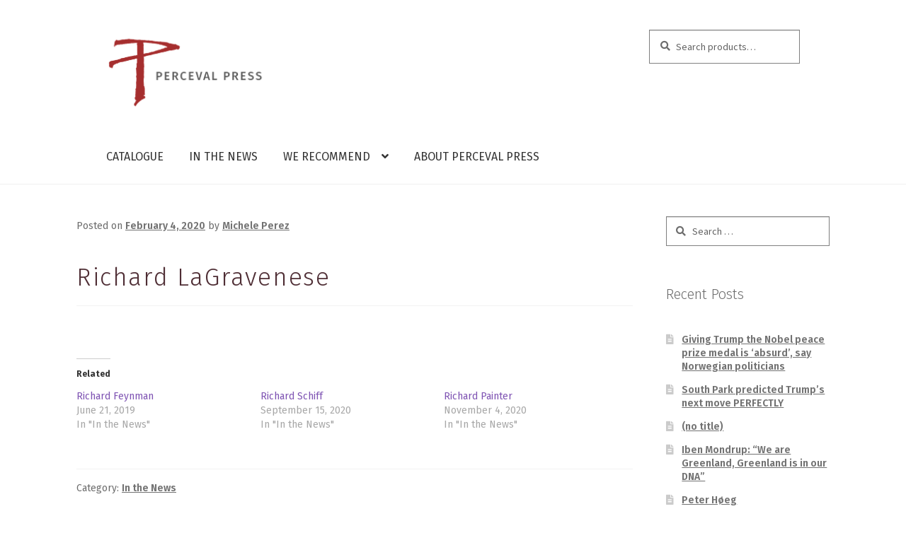

--- FILE ---
content_type: text/html; charset=UTF-8
request_url: https://percevalpress.com/richard-lagravenese/
body_size: 15876
content:
<!doctype html>
<html lang="en-US">
<head>
<meta name="google-site-verification" content="2O-Ju6-wfQFy-RrmqyJo6VZ05qx_V0sjEb_L8MYWOk8" />
<meta charset="UTF-8">
<meta name="viewport" content="width=device-width, initial-scale=1, maximum-scale=1.0, user-scalable=no">
<link rel="profile" href="https://gmpg.org/xfn/11">
<link rel="pingback" href="https://percevalpress.com/xmlrpc.php">

<title>Richard LaGravenese &#8211; Perceval Press</title>
<meta name='robots' content='max-image-preview:large' />
<script>window._wca = window._wca || [];</script>
<link rel='dns-prefetch' href='//stats.wp.com' />
<link rel='dns-prefetch' href='//fonts.googleapis.com' />
<link rel='dns-prefetch' href='//v0.wordpress.com' />
<link rel='preconnect' href='//i0.wp.com' />
<link rel="alternate" type="application/rss+xml" title="Perceval Press &raquo; Feed" href="https://percevalpress.com/feed/" />
<link rel="alternate" type="application/rss+xml" title="Perceval Press &raquo; Comments Feed" href="https://percevalpress.com/comments/feed/" />
<link rel="alternate" title="oEmbed (JSON)" type="application/json+oembed" href="https://percevalpress.com/wp-json/oembed/1.0/embed?url=https%3A%2F%2Fpercevalpress.com%2Frichard-lagravenese%2F" />
<link rel="alternate" title="oEmbed (XML)" type="text/xml+oembed" href="https://percevalpress.com/wp-json/oembed/1.0/embed?url=https%3A%2F%2Fpercevalpress.com%2Frichard-lagravenese%2F&#038;format=xml" />
<style id='wp-img-auto-sizes-contain-inline-css'>
img:is([sizes=auto i],[sizes^="auto," i]){contain-intrinsic-size:3000px 1500px}
/*# sourceURL=wp-img-auto-sizes-contain-inline-css */
</style>
<link rel='stylesheet' id='jetpack_related-posts-css' href='https://percevalpress.com/wp-content/plugins/jetpack/modules/related-posts/related-posts.css?ver=20240116' media='all' />
<style id='wp-emoji-styles-inline-css'>

	img.wp-smiley, img.emoji {
		display: inline !important;
		border: none !important;
		box-shadow: none !important;
		height: 1em !important;
		width: 1em !important;
		margin: 0 0.07em !important;
		vertical-align: -0.1em !important;
		background: none !important;
		padding: 0 !important;
	}
/*# sourceURL=wp-emoji-styles-inline-css */
</style>
<style id='wp-block-library-inline-css'>
:root{--wp-block-synced-color:#7a00df;--wp-block-synced-color--rgb:122,0,223;--wp-bound-block-color:var(--wp-block-synced-color);--wp-editor-canvas-background:#ddd;--wp-admin-theme-color:#007cba;--wp-admin-theme-color--rgb:0,124,186;--wp-admin-theme-color-darker-10:#006ba1;--wp-admin-theme-color-darker-10--rgb:0,107,160.5;--wp-admin-theme-color-darker-20:#005a87;--wp-admin-theme-color-darker-20--rgb:0,90,135;--wp-admin-border-width-focus:2px}@media (min-resolution:192dpi){:root{--wp-admin-border-width-focus:1.5px}}.wp-element-button{cursor:pointer}:root .has-very-light-gray-background-color{background-color:#eee}:root .has-very-dark-gray-background-color{background-color:#313131}:root .has-very-light-gray-color{color:#eee}:root .has-very-dark-gray-color{color:#313131}:root .has-vivid-green-cyan-to-vivid-cyan-blue-gradient-background{background:linear-gradient(135deg,#00d084,#0693e3)}:root .has-purple-crush-gradient-background{background:linear-gradient(135deg,#34e2e4,#4721fb 50%,#ab1dfe)}:root .has-hazy-dawn-gradient-background{background:linear-gradient(135deg,#faaca8,#dad0ec)}:root .has-subdued-olive-gradient-background{background:linear-gradient(135deg,#fafae1,#67a671)}:root .has-atomic-cream-gradient-background{background:linear-gradient(135deg,#fdd79a,#004a59)}:root .has-nightshade-gradient-background{background:linear-gradient(135deg,#330968,#31cdcf)}:root .has-midnight-gradient-background{background:linear-gradient(135deg,#020381,#2874fc)}:root{--wp--preset--font-size--normal:16px;--wp--preset--font-size--huge:42px}.has-regular-font-size{font-size:1em}.has-larger-font-size{font-size:2.625em}.has-normal-font-size{font-size:var(--wp--preset--font-size--normal)}.has-huge-font-size{font-size:var(--wp--preset--font-size--huge)}.has-text-align-center{text-align:center}.has-text-align-left{text-align:left}.has-text-align-right{text-align:right}.has-fit-text{white-space:nowrap!important}#end-resizable-editor-section{display:none}.aligncenter{clear:both}.items-justified-left{justify-content:flex-start}.items-justified-center{justify-content:center}.items-justified-right{justify-content:flex-end}.items-justified-space-between{justify-content:space-between}.screen-reader-text{border:0;clip-path:inset(50%);height:1px;margin:-1px;overflow:hidden;padding:0;position:absolute;width:1px;word-wrap:normal!important}.screen-reader-text:focus{background-color:#ddd;clip-path:none;color:#444;display:block;font-size:1em;height:auto;left:5px;line-height:normal;padding:15px 23px 14px;text-decoration:none;top:5px;width:auto;z-index:100000}html :where(.has-border-color){border-style:solid}html :where([style*=border-top-color]){border-top-style:solid}html :where([style*=border-right-color]){border-right-style:solid}html :where([style*=border-bottom-color]){border-bottom-style:solid}html :where([style*=border-left-color]){border-left-style:solid}html :where([style*=border-width]){border-style:solid}html :where([style*=border-top-width]){border-top-style:solid}html :where([style*=border-right-width]){border-right-style:solid}html :where([style*=border-bottom-width]){border-bottom-style:solid}html :where([style*=border-left-width]){border-left-style:solid}html :where(img[class*=wp-image-]){height:auto;max-width:100%}:where(figure){margin:0 0 1em}html :where(.is-position-sticky){--wp-admin--admin-bar--position-offset:var(--wp-admin--admin-bar--height,0px)}@media screen and (max-width:600px){html :where(.is-position-sticky){--wp-admin--admin-bar--position-offset:0px}}

/*# sourceURL=wp-block-library-inline-css */
</style><style id='global-styles-inline-css'>
:root{--wp--preset--aspect-ratio--square: 1;--wp--preset--aspect-ratio--4-3: 4/3;--wp--preset--aspect-ratio--3-4: 3/4;--wp--preset--aspect-ratio--3-2: 3/2;--wp--preset--aspect-ratio--2-3: 2/3;--wp--preset--aspect-ratio--16-9: 16/9;--wp--preset--aspect-ratio--9-16: 9/16;--wp--preset--color--black: #000000;--wp--preset--color--cyan-bluish-gray: #abb8c3;--wp--preset--color--white: #ffffff;--wp--preset--color--pale-pink: #f78da7;--wp--preset--color--vivid-red: #cf2e2e;--wp--preset--color--luminous-vivid-orange: #ff6900;--wp--preset--color--luminous-vivid-amber: #fcb900;--wp--preset--color--light-green-cyan: #7bdcb5;--wp--preset--color--vivid-green-cyan: #00d084;--wp--preset--color--pale-cyan-blue: #8ed1fc;--wp--preset--color--vivid-cyan-blue: #0693e3;--wp--preset--color--vivid-purple: #9b51e0;--wp--preset--gradient--vivid-cyan-blue-to-vivid-purple: linear-gradient(135deg,rgb(6,147,227) 0%,rgb(155,81,224) 100%);--wp--preset--gradient--light-green-cyan-to-vivid-green-cyan: linear-gradient(135deg,rgb(122,220,180) 0%,rgb(0,208,130) 100%);--wp--preset--gradient--luminous-vivid-amber-to-luminous-vivid-orange: linear-gradient(135deg,rgb(252,185,0) 0%,rgb(255,105,0) 100%);--wp--preset--gradient--luminous-vivid-orange-to-vivid-red: linear-gradient(135deg,rgb(255,105,0) 0%,rgb(207,46,46) 100%);--wp--preset--gradient--very-light-gray-to-cyan-bluish-gray: linear-gradient(135deg,rgb(238,238,238) 0%,rgb(169,184,195) 100%);--wp--preset--gradient--cool-to-warm-spectrum: linear-gradient(135deg,rgb(74,234,220) 0%,rgb(151,120,209) 20%,rgb(207,42,186) 40%,rgb(238,44,130) 60%,rgb(251,105,98) 80%,rgb(254,248,76) 100%);--wp--preset--gradient--blush-light-purple: linear-gradient(135deg,rgb(255,206,236) 0%,rgb(152,150,240) 100%);--wp--preset--gradient--blush-bordeaux: linear-gradient(135deg,rgb(254,205,165) 0%,rgb(254,45,45) 50%,rgb(107,0,62) 100%);--wp--preset--gradient--luminous-dusk: linear-gradient(135deg,rgb(255,203,112) 0%,rgb(199,81,192) 50%,rgb(65,88,208) 100%);--wp--preset--gradient--pale-ocean: linear-gradient(135deg,rgb(255,245,203) 0%,rgb(182,227,212) 50%,rgb(51,167,181) 100%);--wp--preset--gradient--electric-grass: linear-gradient(135deg,rgb(202,248,128) 0%,rgb(113,206,126) 100%);--wp--preset--gradient--midnight: linear-gradient(135deg,rgb(2,3,129) 0%,rgb(40,116,252) 100%);--wp--preset--font-size--small: 14px;--wp--preset--font-size--medium: 23px;--wp--preset--font-size--large: 26px;--wp--preset--font-size--x-large: 42px;--wp--preset--font-size--normal: 16px;--wp--preset--font-size--huge: 37px;--wp--preset--spacing--20: 0.44rem;--wp--preset--spacing--30: 0.67rem;--wp--preset--spacing--40: 1rem;--wp--preset--spacing--50: 1.5rem;--wp--preset--spacing--60: 2.25rem;--wp--preset--spacing--70: 3.38rem;--wp--preset--spacing--80: 5.06rem;--wp--preset--shadow--natural: 6px 6px 9px rgba(0, 0, 0, 0.2);--wp--preset--shadow--deep: 12px 12px 50px rgba(0, 0, 0, 0.4);--wp--preset--shadow--sharp: 6px 6px 0px rgba(0, 0, 0, 0.2);--wp--preset--shadow--outlined: 6px 6px 0px -3px rgb(255, 255, 255), 6px 6px rgb(0, 0, 0);--wp--preset--shadow--crisp: 6px 6px 0px rgb(0, 0, 0);}:root :where(.is-layout-flow) > :first-child{margin-block-start: 0;}:root :where(.is-layout-flow) > :last-child{margin-block-end: 0;}:root :where(.is-layout-flow) > *{margin-block-start: 24px;margin-block-end: 0;}:root :where(.is-layout-constrained) > :first-child{margin-block-start: 0;}:root :where(.is-layout-constrained) > :last-child{margin-block-end: 0;}:root :where(.is-layout-constrained) > *{margin-block-start: 24px;margin-block-end: 0;}:root :where(.is-layout-flex){gap: 24px;}:root :where(.is-layout-grid){gap: 24px;}body .is-layout-flex{display: flex;}.is-layout-flex{flex-wrap: wrap;align-items: center;}.is-layout-flex > :is(*, div){margin: 0;}body .is-layout-grid{display: grid;}.is-layout-grid > :is(*, div){margin: 0;}.has-black-color{color: var(--wp--preset--color--black) !important;}.has-cyan-bluish-gray-color{color: var(--wp--preset--color--cyan-bluish-gray) !important;}.has-white-color{color: var(--wp--preset--color--white) !important;}.has-pale-pink-color{color: var(--wp--preset--color--pale-pink) !important;}.has-vivid-red-color{color: var(--wp--preset--color--vivid-red) !important;}.has-luminous-vivid-orange-color{color: var(--wp--preset--color--luminous-vivid-orange) !important;}.has-luminous-vivid-amber-color{color: var(--wp--preset--color--luminous-vivid-amber) !important;}.has-light-green-cyan-color{color: var(--wp--preset--color--light-green-cyan) !important;}.has-vivid-green-cyan-color{color: var(--wp--preset--color--vivid-green-cyan) !important;}.has-pale-cyan-blue-color{color: var(--wp--preset--color--pale-cyan-blue) !important;}.has-vivid-cyan-blue-color{color: var(--wp--preset--color--vivid-cyan-blue) !important;}.has-vivid-purple-color{color: var(--wp--preset--color--vivid-purple) !important;}.has-black-background-color{background-color: var(--wp--preset--color--black) !important;}.has-cyan-bluish-gray-background-color{background-color: var(--wp--preset--color--cyan-bluish-gray) !important;}.has-white-background-color{background-color: var(--wp--preset--color--white) !important;}.has-pale-pink-background-color{background-color: var(--wp--preset--color--pale-pink) !important;}.has-vivid-red-background-color{background-color: var(--wp--preset--color--vivid-red) !important;}.has-luminous-vivid-orange-background-color{background-color: var(--wp--preset--color--luminous-vivid-orange) !important;}.has-luminous-vivid-amber-background-color{background-color: var(--wp--preset--color--luminous-vivid-amber) !important;}.has-light-green-cyan-background-color{background-color: var(--wp--preset--color--light-green-cyan) !important;}.has-vivid-green-cyan-background-color{background-color: var(--wp--preset--color--vivid-green-cyan) !important;}.has-pale-cyan-blue-background-color{background-color: var(--wp--preset--color--pale-cyan-blue) !important;}.has-vivid-cyan-blue-background-color{background-color: var(--wp--preset--color--vivid-cyan-blue) !important;}.has-vivid-purple-background-color{background-color: var(--wp--preset--color--vivid-purple) !important;}.has-black-border-color{border-color: var(--wp--preset--color--black) !important;}.has-cyan-bluish-gray-border-color{border-color: var(--wp--preset--color--cyan-bluish-gray) !important;}.has-white-border-color{border-color: var(--wp--preset--color--white) !important;}.has-pale-pink-border-color{border-color: var(--wp--preset--color--pale-pink) !important;}.has-vivid-red-border-color{border-color: var(--wp--preset--color--vivid-red) !important;}.has-luminous-vivid-orange-border-color{border-color: var(--wp--preset--color--luminous-vivid-orange) !important;}.has-luminous-vivid-amber-border-color{border-color: var(--wp--preset--color--luminous-vivid-amber) !important;}.has-light-green-cyan-border-color{border-color: var(--wp--preset--color--light-green-cyan) !important;}.has-vivid-green-cyan-border-color{border-color: var(--wp--preset--color--vivid-green-cyan) !important;}.has-pale-cyan-blue-border-color{border-color: var(--wp--preset--color--pale-cyan-blue) !important;}.has-vivid-cyan-blue-border-color{border-color: var(--wp--preset--color--vivid-cyan-blue) !important;}.has-vivid-purple-border-color{border-color: var(--wp--preset--color--vivid-purple) !important;}.has-vivid-cyan-blue-to-vivid-purple-gradient-background{background: var(--wp--preset--gradient--vivid-cyan-blue-to-vivid-purple) !important;}.has-light-green-cyan-to-vivid-green-cyan-gradient-background{background: var(--wp--preset--gradient--light-green-cyan-to-vivid-green-cyan) !important;}.has-luminous-vivid-amber-to-luminous-vivid-orange-gradient-background{background: var(--wp--preset--gradient--luminous-vivid-amber-to-luminous-vivid-orange) !important;}.has-luminous-vivid-orange-to-vivid-red-gradient-background{background: var(--wp--preset--gradient--luminous-vivid-orange-to-vivid-red) !important;}.has-very-light-gray-to-cyan-bluish-gray-gradient-background{background: var(--wp--preset--gradient--very-light-gray-to-cyan-bluish-gray) !important;}.has-cool-to-warm-spectrum-gradient-background{background: var(--wp--preset--gradient--cool-to-warm-spectrum) !important;}.has-blush-light-purple-gradient-background{background: var(--wp--preset--gradient--blush-light-purple) !important;}.has-blush-bordeaux-gradient-background{background: var(--wp--preset--gradient--blush-bordeaux) !important;}.has-luminous-dusk-gradient-background{background: var(--wp--preset--gradient--luminous-dusk) !important;}.has-pale-ocean-gradient-background{background: var(--wp--preset--gradient--pale-ocean) !important;}.has-electric-grass-gradient-background{background: var(--wp--preset--gradient--electric-grass) !important;}.has-midnight-gradient-background{background: var(--wp--preset--gradient--midnight) !important;}.has-small-font-size{font-size: var(--wp--preset--font-size--small) !important;}.has-medium-font-size{font-size: var(--wp--preset--font-size--medium) !important;}.has-large-font-size{font-size: var(--wp--preset--font-size--large) !important;}.has-x-large-font-size{font-size: var(--wp--preset--font-size--x-large) !important;}
/*# sourceURL=global-styles-inline-css */
</style>

<style id='classic-theme-styles-inline-css'>
/*! This file is auto-generated */
.wp-block-button__link{color:#fff;background-color:#32373c;border-radius:9999px;box-shadow:none;text-decoration:none;padding:calc(.667em + 2px) calc(1.333em + 2px);font-size:1.125em}.wp-block-file__button{background:#32373c;color:#fff;text-decoration:none}
/*# sourceURL=/wp-includes/css/classic-themes.min.css */
</style>
<link rel='stylesheet' id='storefront-gutenberg-blocks-css' href='https://percevalpress.com/wp-content/themes/storefront/assets/css/base/gutenberg-blocks.css?ver=4.6.1' media='all' />
<style id='storefront-gutenberg-blocks-inline-css'>

				.wp-block-button__link:not(.has-text-color) {
					color: #333333;
				}

				.wp-block-button__link:not(.has-text-color):hover,
				.wp-block-button__link:not(.has-text-color):focus,
				.wp-block-button__link:not(.has-text-color):active {
					color: #333333;
				}

				.wp-block-button__link:not(.has-background) {
					background-color: #eeeeee;
				}

				.wp-block-button__link:not(.has-background):hover,
				.wp-block-button__link:not(.has-background):focus,
				.wp-block-button__link:not(.has-background):active {
					border-color: #d5d5d5;
					background-color: #d5d5d5;
				}

				.wc-block-grid__products .wc-block-grid__product .wp-block-button__link {
					background-color: #eeeeee;
					border-color: #eeeeee;
					color: #333333;
				}

				.wp-block-quote footer,
				.wp-block-quote cite,
				.wp-block-quote__citation {
					color: #6d6d6d;
				}

				.wp-block-pullquote cite,
				.wp-block-pullquote footer,
				.wp-block-pullquote__citation {
					color: #6d6d6d;
				}

				.wp-block-image figcaption {
					color: #6d6d6d;
				}

				.wp-block-separator.is-style-dots::before {
					color: #333333;
				}

				.wp-block-file a.wp-block-file__button {
					color: #333333;
					background-color: #eeeeee;
					border-color: #eeeeee;
				}

				.wp-block-file a.wp-block-file__button:hover,
				.wp-block-file a.wp-block-file__button:focus,
				.wp-block-file a.wp-block-file__button:active {
					color: #333333;
					background-color: #d5d5d5;
				}

				.wp-block-code,
				.wp-block-preformatted pre {
					color: #6d6d6d;
				}

				.wp-block-table:not( .has-background ):not( .is-style-stripes ) tbody tr:nth-child(2n) td {
					background-color: #fdfdfd;
				}

				.wp-block-cover .wp-block-cover__inner-container h1:not(.has-text-color),
				.wp-block-cover .wp-block-cover__inner-container h2:not(.has-text-color),
				.wp-block-cover .wp-block-cover__inner-container h3:not(.has-text-color),
				.wp-block-cover .wp-block-cover__inner-container h4:not(.has-text-color),
				.wp-block-cover .wp-block-cover__inner-container h5:not(.has-text-color),
				.wp-block-cover .wp-block-cover__inner-container h6:not(.has-text-color) {
					color: #000000;
				}

				.wc-block-components-price-slider__range-input-progress,
				.rtl .wc-block-components-price-slider__range-input-progress {
					--range-color: #7f54b3;
				}

				/* Target only IE11 */
				@media all and (-ms-high-contrast: none), (-ms-high-contrast: active) {
					.wc-block-components-price-slider__range-input-progress {
						background: #7f54b3;
					}
				}

				.wc-block-components-button:not(.is-link) {
					background-color: #333333;
					color: #ffffff;
				}

				.wc-block-components-button:not(.is-link):hover,
				.wc-block-components-button:not(.is-link):focus,
				.wc-block-components-button:not(.is-link):active {
					background-color: #1a1a1a;
					color: #ffffff;
				}

				.wc-block-components-button:not(.is-link):disabled {
					background-color: #333333;
					color: #ffffff;
				}

				.wc-block-cart__submit-container {
					background-color: #ffffff;
				}

				.wc-block-cart__submit-container::before {
					color: rgba(220,220,220,0.5);
				}

				.wc-block-components-order-summary-item__quantity {
					background-color: #ffffff;
					border-color: #6d6d6d;
					box-shadow: 0 0 0 2px #ffffff;
					color: #6d6d6d;
				}
			
/*# sourceURL=storefront-gutenberg-blocks-inline-css */
</style>
<style id='woocommerce-inline-inline-css'>
.woocommerce form .form-row .required { visibility: visible; }
/*# sourceURL=woocommerce-inline-inline-css */
</style>
<link rel='stylesheet' id='gateway-css' href='https://percevalpress.com/wp-content/plugins/woocommerce-paypal-payments/modules/ppcp-button/assets/css/gateway.css?ver=3.3.0' media='all' />
<link rel='stylesheet' id='brands-styles-css' href='https://percevalpress.com/wp-content/plugins/woocommerce/assets/css/brands.css?ver=10.3.7' media='all' />
<link rel='stylesheet' id='storefront-style-css' href='https://percevalpress.com/wp-content/themes/storefront/style.css?ver=4.6.1' media='all' />
<style id='storefront-style-inline-css'>

			.main-navigation ul li a,
			.site-title a,
			ul.menu li a,
			.site-branding h1 a,
			button.menu-toggle,
			button.menu-toggle:hover,
			.handheld-navigation .dropdown-toggle {
				color: #333333;
			}

			button.menu-toggle,
			button.menu-toggle:hover {
				border-color: #333333;
			}

			.main-navigation ul li a:hover,
			.main-navigation ul li:hover > a,
			.site-title a:hover,
			.site-header ul.menu li.current-menu-item > a {
				color: #747474;
			}

			table:not( .has-background ) th {
				background-color: #f8f8f8;
			}

			table:not( .has-background ) tbody td {
				background-color: #fdfdfd;
			}

			table:not( .has-background ) tbody tr:nth-child(2n) td,
			fieldset,
			fieldset legend {
				background-color: #fbfbfb;
			}

			.site-header,
			.secondary-navigation ul ul,
			.main-navigation ul.menu > li.menu-item-has-children:after,
			.secondary-navigation ul.menu ul,
			.storefront-handheld-footer-bar,
			.storefront-handheld-footer-bar ul li > a,
			.storefront-handheld-footer-bar ul li.search .site-search,
			button.menu-toggle,
			button.menu-toggle:hover {
				background-color: #ffffff;
			}

			p.site-description,
			.site-header,
			.storefront-handheld-footer-bar {
				color: #404040;
			}

			button.menu-toggle:after,
			button.menu-toggle:before,
			button.menu-toggle span:before {
				background-color: #333333;
			}

			h1, h2, h3, h4, h5, h6, .wc-block-grid__product-title {
				color: #333333;
			}

			.widget h1 {
				border-bottom-color: #333333;
			}

			body,
			.secondary-navigation a {
				color: #6d6d6d;
			}

			.widget-area .widget a,
			.hentry .entry-header .posted-on a,
			.hentry .entry-header .post-author a,
			.hentry .entry-header .post-comments a,
			.hentry .entry-header .byline a {
				color: #727272;
			}

			a {
				color: #7f54b3;
			}

			a:focus,
			button:focus,
			.button.alt:focus,
			input:focus,
			textarea:focus,
			input[type="button"]:focus,
			input[type="reset"]:focus,
			input[type="submit"]:focus,
			input[type="email"]:focus,
			input[type="tel"]:focus,
			input[type="url"]:focus,
			input[type="password"]:focus,
			input[type="search"]:focus {
				outline-color: #7f54b3;
			}

			button, input[type="button"], input[type="reset"], input[type="submit"], .button, .widget a.button {
				background-color: #eeeeee;
				border-color: #eeeeee;
				color: #333333;
			}

			button:hover, input[type="button"]:hover, input[type="reset"]:hover, input[type="submit"]:hover, .button:hover, .widget a.button:hover {
				background-color: #d5d5d5;
				border-color: #d5d5d5;
				color: #333333;
			}

			button.alt, input[type="button"].alt, input[type="reset"].alt, input[type="submit"].alt, .button.alt, .widget-area .widget a.button.alt {
				background-color: #333333;
				border-color: #333333;
				color: #ffffff;
			}

			button.alt:hover, input[type="button"].alt:hover, input[type="reset"].alt:hover, input[type="submit"].alt:hover, .button.alt:hover, .widget-area .widget a.button.alt:hover {
				background-color: #1a1a1a;
				border-color: #1a1a1a;
				color: #ffffff;
			}

			.pagination .page-numbers li .page-numbers.current {
				background-color: #e6e6e6;
				color: #636363;
			}

			#comments .comment-list .comment-content .comment-text {
				background-color: #f8f8f8;
			}

			.site-footer {
				background-color: #3e4245;
				color: #ffffff;
			}

			.site-footer a:not(.button):not(.components-button) {
				color: #ffffff;
			}

			.site-footer .storefront-handheld-footer-bar a:not(.button):not(.components-button) {
				color: #333333;
			}

			.site-footer h1, .site-footer h2, .site-footer h3, .site-footer h4, .site-footer h5, .site-footer h6, .site-footer .widget .widget-title, .site-footer .widget .widgettitle {
				color: #ffffff;
			}

			.page-template-template-homepage.has-post-thumbnail .type-page.has-post-thumbnail .entry-title {
				color: #000000;
			}

			.page-template-template-homepage.has-post-thumbnail .type-page.has-post-thumbnail .entry-content {
				color: #000000;
			}

			@media screen and ( min-width: 768px ) {
				.secondary-navigation ul.menu a:hover {
					color: #595959;
				}

				.secondary-navigation ul.menu a {
					color: #404040;
				}

				.main-navigation ul.menu ul.sub-menu,
				.main-navigation ul.nav-menu ul.children {
					background-color: #f0f0f0;
				}

				.site-header {
					border-bottom-color: #f0f0f0;
				}
			}
/*# sourceURL=storefront-style-inline-css */
</style>
<link rel='stylesheet' id='storefront-icons-css' href='https://percevalpress.com/wp-content/themes/storefront/assets/css/base/icons.css?ver=4.6.1' media='all' />
<link rel='stylesheet' id='storefront-fonts-css' href='https://fonts.googleapis.com/css?family=Source+Sans+Pro%3A400%2C300%2C300italic%2C400italic%2C600%2C700%2C900&#038;subset=latin%2Clatin-ext&#038;ver=4.6.1' media='all' />
<link rel='stylesheet' id='storefront-jetpack-widgets-css' href='https://percevalpress.com/wp-content/themes/storefront/assets/css/jetpack/widgets.css?ver=4.6.1' media='all' />
<link rel='stylesheet' id='msl-main-css' href='https://percevalpress.com/wp-content/plugins/master-slider/public/assets/css/masterslider.main.css?ver=3.11.0' media='all' />
<link rel='stylesheet' id='msl-custom-css' href='https://percevalpress.com/wp-content/uploads/master-slider/custom.css?ver=6.5' media='all' />
<link rel='stylesheet' id='storefront-woocommerce-style-css' href='https://percevalpress.com/wp-content/themes/storefront/assets/css/woocommerce/woocommerce.css?ver=4.6.1' media='all' />
<style id='storefront-woocommerce-style-inline-css'>
@font-face {
				font-family: star;
				src: url(https://percevalpress.com/wp-content/plugins/woocommerce/assets/fonts/star.eot);
				src:
					url(https://percevalpress.com/wp-content/plugins/woocommerce/assets/fonts/star.eot?#iefix) format("embedded-opentype"),
					url(https://percevalpress.com/wp-content/plugins/woocommerce/assets/fonts/star.woff) format("woff"),
					url(https://percevalpress.com/wp-content/plugins/woocommerce/assets/fonts/star.ttf) format("truetype"),
					url(https://percevalpress.com/wp-content/plugins/woocommerce/assets/fonts/star.svg#star) format("svg");
				font-weight: 400;
				font-style: normal;
			}
			@font-face {
				font-family: WooCommerce;
				src: url(https://percevalpress.com/wp-content/plugins/woocommerce/assets/fonts/WooCommerce.eot);
				src:
					url(https://percevalpress.com/wp-content/plugins/woocommerce/assets/fonts/WooCommerce.eot?#iefix) format("embedded-opentype"),
					url(https://percevalpress.com/wp-content/plugins/woocommerce/assets/fonts/WooCommerce.woff) format("woff"),
					url(https://percevalpress.com/wp-content/plugins/woocommerce/assets/fonts/WooCommerce.ttf) format("truetype"),
					url(https://percevalpress.com/wp-content/plugins/woocommerce/assets/fonts/WooCommerce.svg#WooCommerce) format("svg");
				font-weight: 400;
				font-style: normal;
			}

			a.cart-contents,
			.site-header-cart .widget_shopping_cart a {
				color: #333333;
			}

			a.cart-contents:hover,
			.site-header-cart .widget_shopping_cart a:hover,
			.site-header-cart:hover > li > a {
				color: #747474;
			}

			table.cart td.product-remove,
			table.cart td.actions {
				border-top-color: #ffffff;
			}

			.storefront-handheld-footer-bar ul li.cart .count {
				background-color: #333333;
				color: #ffffff;
				border-color: #ffffff;
			}

			.woocommerce-tabs ul.tabs li.active a,
			ul.products li.product .price,
			.onsale,
			.wc-block-grid__product-onsale,
			.widget_search form:before,
			.widget_product_search form:before {
				color: #6d6d6d;
			}

			.woocommerce-breadcrumb a,
			a.woocommerce-review-link,
			.product_meta a {
				color: #727272;
			}

			.wc-block-grid__product-onsale,
			.onsale {
				border-color: #6d6d6d;
			}

			.star-rating span:before,
			.quantity .plus, .quantity .minus,
			p.stars a:hover:after,
			p.stars a:after,
			.star-rating span:before,
			#payment .payment_methods li input[type=radio]:first-child:checked+label:before {
				color: #7f54b3;
			}

			.widget_price_filter .ui-slider .ui-slider-range,
			.widget_price_filter .ui-slider .ui-slider-handle {
				background-color: #7f54b3;
			}

			.order_details {
				background-color: #f8f8f8;
			}

			.order_details > li {
				border-bottom: 1px dotted #e3e3e3;
			}

			.order_details:before,
			.order_details:after {
				background: -webkit-linear-gradient(transparent 0,transparent 0),-webkit-linear-gradient(135deg,#f8f8f8 33.33%,transparent 33.33%),-webkit-linear-gradient(45deg,#f8f8f8 33.33%,transparent 33.33%)
			}

			#order_review {
				background-color: #ffffff;
			}

			#payment .payment_methods > li .payment_box,
			#payment .place-order {
				background-color: #fafafa;
			}

			#payment .payment_methods > li:not(.woocommerce-notice) {
				background-color: #f5f5f5;
			}

			#payment .payment_methods > li:not(.woocommerce-notice):hover {
				background-color: #f0f0f0;
			}

			.woocommerce-pagination .page-numbers li .page-numbers.current {
				background-color: #e6e6e6;
				color: #636363;
			}

			.wc-block-grid__product-onsale,
			.onsale,
			.woocommerce-pagination .page-numbers li .page-numbers:not(.current) {
				color: #6d6d6d;
			}

			p.stars a:before,
			p.stars a:hover~a:before,
			p.stars.selected a.active~a:before {
				color: #6d6d6d;
			}

			p.stars.selected a.active:before,
			p.stars:hover a:before,
			p.stars.selected a:not(.active):before,
			p.stars.selected a.active:before {
				color: #7f54b3;
			}

			.single-product div.product .woocommerce-product-gallery .woocommerce-product-gallery__trigger {
				background-color: #eeeeee;
				color: #333333;
			}

			.single-product div.product .woocommerce-product-gallery .woocommerce-product-gallery__trigger:hover {
				background-color: #d5d5d5;
				border-color: #d5d5d5;
				color: #333333;
			}

			.button.added_to_cart:focus,
			.button.wc-forward:focus {
				outline-color: #7f54b3;
			}

			.added_to_cart,
			.site-header-cart .widget_shopping_cart a.button,
			.wc-block-grid__products .wc-block-grid__product .wp-block-button__link {
				background-color: #eeeeee;
				border-color: #eeeeee;
				color: #333333;
			}

			.added_to_cart:hover,
			.site-header-cart .widget_shopping_cart a.button:hover,
			.wc-block-grid__products .wc-block-grid__product .wp-block-button__link:hover {
				background-color: #d5d5d5;
				border-color: #d5d5d5;
				color: #333333;
			}

			.added_to_cart.alt, .added_to_cart, .widget a.button.checkout {
				background-color: #333333;
				border-color: #333333;
				color: #ffffff;
			}

			.added_to_cart.alt:hover, .added_to_cart:hover, .widget a.button.checkout:hover {
				background-color: #1a1a1a;
				border-color: #1a1a1a;
				color: #ffffff;
			}

			.button.loading {
				color: #eeeeee;
			}

			.button.loading:hover {
				background-color: #eeeeee;
			}

			.button.loading:after {
				color: #333333;
			}

			@media screen and ( min-width: 768px ) {
				.site-header-cart .widget_shopping_cart,
				.site-header .product_list_widget li .quantity {
					color: #404040;
				}

				.site-header-cart .widget_shopping_cart .buttons,
				.site-header-cart .widget_shopping_cart .total {
					background-color: #f5f5f5;
				}

				.site-header-cart .widget_shopping_cart {
					background-color: #f0f0f0;
				}
			}
				.storefront-product-pagination a {
					color: #6d6d6d;
					background-color: #ffffff;
				}
				.storefront-sticky-add-to-cart {
					color: #6d6d6d;
					background-color: #ffffff;
				}

				.storefront-sticky-add-to-cart a:not(.button) {
					color: #333333;
				}
/*# sourceURL=storefront-woocommerce-style-inline-css */
</style>
<link rel='stylesheet' id='storefront-child-style-css' href='https://percevalpress.com/wp-content/themes/percevalpress/style.css?ver=1.0' media='all' />
<link rel='stylesheet' id='storefront-woocommerce-brands-style-css' href='https://percevalpress.com/wp-content/themes/storefront/assets/css/woocommerce/extensions/brands.css?ver=4.6.1' media='all' />
<link rel='stylesheet' id='cart-tab-styles-storefront-css' href='https://percevalpress.com/wp-content/plugins/woocommerce-cart-tab/includes/../assets/css/style-storefront.css?ver=1.1.2' media='all' />
<style id='cart-tab-styles-storefront-inline-css'>

			.woocommerce-cart-tab-container {
				background-color: #ffffff;
			}

			.woocommerce-cart-tab,
			.woocommerce-cart-tab-container .widget_shopping_cart .widgettitle,
			.woocommerce-cart-tab-container .widget_shopping_cart .buttons {
				background-color: #ffffff;
			}

			.woocommerce-cart-tab,
			.woocommerce-cart-tab:hover {
				color: #ffffff;
			}

			.woocommerce-cart-tab-container .widget_shopping_cart {
				color: #404040;
			}

			.woocommerce-cart-tab-container .widget_shopping_cart a:not(.button),
			.woocommerce-cart-tab-container .widget_shopping_cart .widgettitle {
				color: #333333;
			}

			.woocommerce-cart-tab__contents {
				background-color: #333333;
				color: #ffffff;
			}

			.woocommerce-cart-tab__icon-bag {
				fill: #333333;
			}
/*# sourceURL=cart-tab-styles-storefront-inline-css */
</style>
<script id="jetpack_related-posts-js-extra">
var related_posts_js_options = {"post_heading":"h4"};
//# sourceURL=jetpack_related-posts-js-extra
</script>
<script src="https://percevalpress.com/wp-content/plugins/jetpack/_inc/build/related-posts/related-posts.min.js?ver=20240116" id="jetpack_related-posts-js"></script>
<script src="https://percevalpress.com/wp-includes/js/jquery/jquery.min.js?ver=3.7.1" id="jquery-core-js"></script>
<script src="https://percevalpress.com/wp-includes/js/jquery/jquery-migrate.min.js?ver=3.4.1" id="jquery-migrate-js"></script>
<script src="https://percevalpress.com/wp-content/plugins/woocommerce/assets/js/jquery-blockui/jquery.blockUI.min.js?ver=2.7.0-wc.10.3.7" id="wc-jquery-blockui-js" defer data-wp-strategy="defer"></script>
<script id="wc-add-to-cart-js-extra">
var wc_add_to_cart_params = {"ajax_url":"/wp-admin/admin-ajax.php","wc_ajax_url":"/?wc-ajax=%%endpoint%%","i18n_view_cart":"View cart","cart_url":"https://percevalpress.com/cart/","is_cart":"","cart_redirect_after_add":"no"};
//# sourceURL=wc-add-to-cart-js-extra
</script>
<script src="https://percevalpress.com/wp-content/plugins/woocommerce/assets/js/frontend/add-to-cart.min.js?ver=10.3.7" id="wc-add-to-cart-js" defer data-wp-strategy="defer"></script>
<script src="https://percevalpress.com/wp-content/plugins/woocommerce/assets/js/js-cookie/js.cookie.min.js?ver=2.1.4-wc.10.3.7" id="wc-js-cookie-js" defer data-wp-strategy="defer"></script>
<script id="woocommerce-js-extra">
var woocommerce_params = {"ajax_url":"/wp-admin/admin-ajax.php","wc_ajax_url":"/?wc-ajax=%%endpoint%%","i18n_password_show":"Show password","i18n_password_hide":"Hide password"};
//# sourceURL=woocommerce-js-extra
</script>
<script src="https://percevalpress.com/wp-content/plugins/woocommerce/assets/js/frontend/woocommerce.min.js?ver=10.3.7" id="woocommerce-js" defer data-wp-strategy="defer"></script>
<script id="wc-cart-fragments-js-extra">
var wc_cart_fragments_params = {"ajax_url":"/wp-admin/admin-ajax.php","wc_ajax_url":"/?wc-ajax=%%endpoint%%","cart_hash_key":"wc_cart_hash_065da704d36bf5c50f570bcdc599f90c","fragment_name":"wc_fragments_065da704d36bf5c50f570bcdc599f90c","request_timeout":"5000"};
//# sourceURL=wc-cart-fragments-js-extra
</script>
<script src="https://percevalpress.com/wp-content/plugins/woocommerce/assets/js/frontend/cart-fragments.min.js?ver=10.3.7" id="wc-cart-fragments-js" defer data-wp-strategy="defer"></script>
<script src="https://stats.wp.com/s-202603.js" id="woocommerce-analytics-js" defer data-wp-strategy="defer"></script>
<script src="https://percevalpress.com/wp-content/plugins/woocommerce-cart-tab/includes/../assets/js/cart-tab.min.js?ver=1.1.2" id="cart-tab-script-js"></script>
<link rel="https://api.w.org/" href="https://percevalpress.com/wp-json/" /><link rel="alternate" title="JSON" type="application/json" href="https://percevalpress.com/wp-json/wp/v2/posts/5489" /><link rel="EditURI" type="application/rsd+xml" title="RSD" href="https://percevalpress.com/xmlrpc.php?rsd" />
<link rel="canonical" href="https://percevalpress.com/richard-lagravenese/" />
<script>var ms_grabbing_curosr = 'https://percevalpress.com/wp-content/plugins/master-slider/public/assets/css/common/grabbing.cur', ms_grab_curosr = 'https://percevalpress.com/wp-content/plugins/master-slider/public/assets/css/common/grab.cur';</script>
<meta name="generator" content="MasterSlider 3.11.0 - Responsive Touch Image Slider | avt.li/msf" />
<script>  var el_i13_login_captcha=null; var el_i13_register_captcha=null; </script>	<style>img#wpstats{display:none}</style>
			<noscript><style>.woocommerce-product-gallery{ opacity: 1 !important; }</style></noscript>
	<style>.recentcomments a{display:inline !important;padding:0 !important;margin:0 !important;}</style><link rel="icon" href="https://i0.wp.com/percevalpress.com/wp-content/uploads/2018/02/cropped-designcomp4.jpg?fit=32%2C32&#038;ssl=1" sizes="32x32" />
<link rel="icon" href="https://i0.wp.com/percevalpress.com/wp-content/uploads/2018/02/cropped-designcomp4.jpg?fit=192%2C192&#038;ssl=1" sizes="192x192" />
<link rel="apple-touch-icon" href="https://i0.wp.com/percevalpress.com/wp-content/uploads/2018/02/cropped-designcomp4.jpg?fit=180%2C180&#038;ssl=1" />
<meta name="msapplication-TileImage" content="https://i0.wp.com/percevalpress.com/wp-content/uploads/2018/02/cropped-designcomp4.jpg?fit=270%2C270&#038;ssl=1" />
<link rel='stylesheet' id='wc-blocks-style-css' href='https://percevalpress.com/wp-content/plugins/woocommerce/assets/client/blocks/wc-blocks.css?ver=wc-10.3.7' media='all' />
</head>

<body data-rsssl=1 class="wp-singular post-template-default single single-post postid-5489 single-format-standard wp-custom-logo wp-embed-responsive wp-theme-storefront wp-child-theme-percevalpress theme-storefront _masterslider _ms_version_3.11.0 woocommerce-no-js group-blog storefront-align-wide right-sidebar woocommerce-active">


<div id="page" class="hfeed site">
	
	<header id="masthead" class="site-header" role="banner" style="">
		<div class="col-full">

			<div class="col-full">		<a class="skip-link screen-reader-text" href="#site-navigation">Skip to navigation</a>
		<a class="skip-link screen-reader-text" href="#content">Skip to content</a>
				<div class="site-branding">
			<a href="https://percevalpress.com/" class="custom-logo-link" rel="home"><img width="470" height="243" src="https://i0.wp.com/percevalpress.com/wp-content/uploads/2018/05/pplogo_heavy_lg-copy-1.png?fit=470%2C243&amp;ssl=1" class="custom-logo" alt="Perceval Press" decoding="async" fetchpriority="high" srcset="https://i0.wp.com/percevalpress.com/wp-content/uploads/2018/05/pplogo_heavy_lg-copy-1.png?w=470&amp;ssl=1 470w, https://i0.wp.com/percevalpress.com/wp-content/uploads/2018/05/pplogo_heavy_lg-copy-1.png?resize=300%2C155&amp;ssl=1 300w, https://i0.wp.com/percevalpress.com/wp-content/uploads/2018/05/pplogo_heavy_lg-copy-1.png?resize=416%2C215&amp;ssl=1 416w" sizes="(max-width: 470px) 100vw, 470px" data-attachment-id="757" data-permalink="https://percevalpress.com/pplogo_heavy_lg-copy-2/" data-orig-file="https://i0.wp.com/percevalpress.com/wp-content/uploads/2018/05/pplogo_heavy_lg-copy-1.png?fit=470%2C243&amp;ssl=1" data-orig-size="470,243" data-comments-opened="0" data-image-meta="{&quot;aperture&quot;:&quot;0&quot;,&quot;credit&quot;:&quot;&quot;,&quot;camera&quot;:&quot;&quot;,&quot;caption&quot;:&quot;&quot;,&quot;created_timestamp&quot;:&quot;0&quot;,&quot;copyright&quot;:&quot;&quot;,&quot;focal_length&quot;:&quot;0&quot;,&quot;iso&quot;:&quot;0&quot;,&quot;shutter_speed&quot;:&quot;0&quot;,&quot;title&quot;:&quot;&quot;,&quot;orientation&quot;:&quot;0&quot;}" data-image-title="pplogo_heavy_lg copy" data-image-description="" data-image-caption="" data-medium-file="https://i0.wp.com/percevalpress.com/wp-content/uploads/2018/05/pplogo_heavy_lg-copy-1.png?fit=300%2C155&amp;ssl=1" data-large-file="https://i0.wp.com/percevalpress.com/wp-content/uploads/2018/05/pplogo_heavy_lg-copy-1.png?fit=470%2C243&amp;ssl=1" /></a>		</div>
					<div class="site-search">
				<div class="widget woocommerce widget_product_search"><form role="search" method="get" class="woocommerce-product-search" action="https://percevalpress.com/">
	<label class="screen-reader-text" for="woocommerce-product-search-field-0">Search for:</label>
	<input type="search" id="woocommerce-product-search-field-0" class="search-field" placeholder="Search products&hellip;" value="" name="s" />
	<button type="submit" value="Search" class="">Search</button>
	<input type="hidden" name="post_type" value="product" />
</form>
</div>			</div>
			</div><div class="storefront-primary-navigation"><div class="col-full">		<nav id="site-navigation" class="main-navigation" role="navigation" aria-label="Primary Navigation">
		<button id="site-navigation-menu-toggle" class="menu-toggle" aria-controls="site-navigation" aria-expanded="false"><span>Menu</span></button>
			<div class="primary-navigation"><ul id="menu-main-nav" class="menu"><li id="menu-item-45" class="menu-item menu-item-type-post_type menu-item-object-page menu-item-45"><a href="https://percevalpress.com/catalogue/">Catalogue</a></li>
<li id="menu-item-162" class="menu-item menu-item-type-post_type menu-item-object-page menu-item-162"><a href="https://percevalpress.com/in-the-news/">In the News</a></li>
<li id="menu-item-10614" class="menu-item menu-item-type-custom menu-item-object-custom menu-item-has-children menu-item-10614"><a href="#">We Recommend</a>
<ul class="sub-menu">
	<li id="menu-item-10612" class="menu-item menu-item-type-post_type menu-item-object-page menu-item-10612"><a href="https://percevalpress.com/recommended-books-and-films/">Recommended Books &#038; Films</a></li>
	<li id="menu-item-10613" class="menu-item menu-item-type-post_type menu-item-object-page menu-item-10613"><a href="https://percevalpress.com/recc-orgs-teams-campaigns/">Recommended Organizations, Teams, and Campaigns</a></li>
</ul>
</li>
<li id="menu-item-75" class="menu-item menu-item-type-post_type menu-item-object-page menu-item-75"><a href="https://percevalpress.com/about/">About Perceval Press</a></li>
</ul></div><div class="handheld-navigation"><ul id="menu-main-nav-1" class="menu"><li class="menu-item menu-item-type-post_type menu-item-object-page menu-item-45"><a href="https://percevalpress.com/catalogue/">Catalogue</a></li>
<li class="menu-item menu-item-type-post_type menu-item-object-page menu-item-162"><a href="https://percevalpress.com/in-the-news/">In the News</a></li>
<li class="menu-item menu-item-type-custom menu-item-object-custom menu-item-has-children menu-item-10614"><a href="#">We Recommend</a>
<ul class="sub-menu">
	<li class="menu-item menu-item-type-post_type menu-item-object-page menu-item-10612"><a href="https://percevalpress.com/recommended-books-and-films/">Recommended Books &#038; Films</a></li>
	<li class="menu-item menu-item-type-post_type menu-item-object-page menu-item-10613"><a href="https://percevalpress.com/recc-orgs-teams-campaigns/">Recommended Organizations, Teams, and Campaigns</a></li>
</ul>
</li>
<li class="menu-item menu-item-type-post_type menu-item-object-page menu-item-75"><a href="https://percevalpress.com/about/">About Perceval Press</a></li>
</ul></div>		</nav><!-- #site-navigation -->
				<ul id="site-header-cart" class="site-header-cart menu">
			<li class="">
							<a class="cart-contents" href="https://percevalpress.com/cart/" title="View your shopping cart">
								<span class="woocommerce-Price-amount amount"><span class="woocommerce-Price-currencySymbol">&#036;</span>0.00</span> <span class="count">0 items</span>
			</a>
					</li>
			<li>
				<div class="widget woocommerce widget_shopping_cart"><div class="widget_shopping_cart_content"></div></div>			</li>
		</ul>
			</div></div>
		</div>
	</header><!-- #masthead -->

	<div class="storefront-breadcrumb"><div class="col-full"><nav class="woocommerce-breadcrumb" aria-label="breadcrumbs"><a href="https://percevalpress.com">Home</a><span class="breadcrumb-separator"> / </span><a href="https://percevalpress.com/category/in-the-news/">In the News</a><span class="breadcrumb-separator"> / </span>Richard LaGravenese</nav></div></div>
	<div id="content" class="site-content" tabindex="-1">
		<div class="col-full">
		<div class="woocommerce"></div>
	<div id="primary" class="content-area">
		<main id="main" class="site-main" role="main">

		
<article id="post-5489" class="post-5489 post type-post status-publish format-standard hentry category-in-the-news">

			<header class="entry-header">
		
			<span class="posted-on">Posted on <a href="https://percevalpress.com/richard-lagravenese/" rel="bookmark"><time class="entry-date published updated" datetime="2020-02-04T10:05:29-07:00">February 4, 2020</time></a></span> <span class="post-author">by <a href="https://percevalpress.com/author/micheleperez/" rel="author">Michele Perez</a></span> <h1 class="entry-title">Richard LaGravenese</h1>		</header><!-- .entry-header -->
				<div class="entry-content">
		
<div id='jp-relatedposts' class='jp-relatedposts' >
	<h3 class="jp-relatedposts-headline"><em>Related</em></h3>
</div>		</div><!-- .entry-content -->
		
		<aside class="entry-taxonomy">
						<div class="cat-links">
				Category: <a href="https://percevalpress.com/category/in-the-news/" rel="category tag">In the News</a>			</div>
			
					</aside>

		<nav id="post-navigation" class="navigation post-navigation" role="navigation" aria-label="Post Navigation"><h2 class="screen-reader-text">Post navigation</h2><div class="nav-links"><div class="nav-previous"><a href="https://percevalpress.com/more-money-less-transparency-a-decade-under-citizens-united/" rel="prev"><span class="screen-reader-text">Previous post: </span>More money, less transparency: A decade under Citizens United</a></div><div class="nav-next"><a href="https://percevalpress.com/belmarsh-prisoners-show-duty-to-civil-disobedience/" rel="next"><span class="screen-reader-text">Next post: </span>Belmarsh Prisoners Show Duty to Civil Disobedience</a></div></div></nav>
</article><!-- #post-## -->

		</main><!-- #main -->
	</div><!-- #primary -->


<div id="secondary" class="widget-area" role="complementary">
	<div id="search-2" class="widget widget_search"><form role="search" method="get" class="search-form" action="https://percevalpress.com/">
				<label>
					<span class="screen-reader-text">Search for:</span>
					<input type="search" class="search-field" placeholder="Search &hellip;" value="" name="s" />
				</label>
				<input type="submit" class="search-submit" value="Search" />
			</form></div>
		<div id="recent-posts-2" class="widget widget_recent_entries">
		<span class="gamma widget-title">Recent Posts</span>
		<ul>
											<li>
					<a href="https://percevalpress.com/giving-trump-the-nobel-peace-prize-medal-is-absurd-say-norwegian-politicians/">Giving Trump the Nobel peace prize medal is ‘absurd’, say Norwegian politicians</a>
									</li>
											<li>
					<a href="https://percevalpress.com/south-park-predicted-trumps-next-move-perfectly/">South Park predicted Trump&#8217;s next move PERFECTLY</a>
									</li>
											<li>
					<a href="https://percevalpress.com/29063-2/">(no title)</a>
									</li>
											<li>
					<a href="https://percevalpress.com/iben-mondrup-we-are-greenland-greenland-is-in-our-dna/">Iben Mondrup: &#8220;We are Greenland, Greenland is in our DNA&#8221;</a>
									</li>
											<li>
					<a href="https://percevalpress.com/peter-hoeg/">Peter Høeg</a>
									</li>
					</ul>

		</div><div id="recent-comments-2" class="widget widget_recent_comments"><span class="gamma widget-title">Recent Comments</span><ul id="recentcomments"></ul></div><div id="archives-2" class="widget widget_archive"><span class="gamma widget-title">Archives</span>
			<ul>
					<li><a href='https://percevalpress.com/2026/01/'>January 2026</a></li>
	<li><a href='https://percevalpress.com/2025/12/'>December 2025</a></li>
	<li><a href='https://percevalpress.com/2025/11/'>November 2025</a></li>
	<li><a href='https://percevalpress.com/2025/10/'>October 2025</a></li>
	<li><a href='https://percevalpress.com/2025/09/'>September 2025</a></li>
	<li><a href='https://percevalpress.com/2025/08/'>August 2025</a></li>
	<li><a href='https://percevalpress.com/2025/07/'>July 2025</a></li>
	<li><a href='https://percevalpress.com/2025/06/'>June 2025</a></li>
	<li><a href='https://percevalpress.com/2025/05/'>May 2025</a></li>
	<li><a href='https://percevalpress.com/2025/04/'>April 2025</a></li>
	<li><a href='https://percevalpress.com/2025/03/'>March 2025</a></li>
	<li><a href='https://percevalpress.com/2025/02/'>February 2025</a></li>
	<li><a href='https://percevalpress.com/2025/01/'>January 2025</a></li>
	<li><a href='https://percevalpress.com/2024/12/'>December 2024</a></li>
	<li><a href='https://percevalpress.com/2024/11/'>November 2024</a></li>
	<li><a href='https://percevalpress.com/2024/10/'>October 2024</a></li>
	<li><a href='https://percevalpress.com/2024/09/'>September 2024</a></li>
	<li><a href='https://percevalpress.com/2024/08/'>August 2024</a></li>
	<li><a href='https://percevalpress.com/2024/07/'>July 2024</a></li>
	<li><a href='https://percevalpress.com/2024/06/'>June 2024</a></li>
	<li><a href='https://percevalpress.com/2024/05/'>May 2024</a></li>
	<li><a href='https://percevalpress.com/2024/04/'>April 2024</a></li>
	<li><a href='https://percevalpress.com/2024/03/'>March 2024</a></li>
	<li><a href='https://percevalpress.com/2024/02/'>February 2024</a></li>
	<li><a href='https://percevalpress.com/2024/01/'>January 2024</a></li>
	<li><a href='https://percevalpress.com/2023/12/'>December 2023</a></li>
	<li><a href='https://percevalpress.com/2023/11/'>November 2023</a></li>
	<li><a href='https://percevalpress.com/2023/10/'>October 2023</a></li>
	<li><a href='https://percevalpress.com/2023/09/'>September 2023</a></li>
	<li><a href='https://percevalpress.com/2023/08/'>August 2023</a></li>
	<li><a href='https://percevalpress.com/2023/07/'>July 2023</a></li>
	<li><a href='https://percevalpress.com/2023/06/'>June 2023</a></li>
	<li><a href='https://percevalpress.com/2023/05/'>May 2023</a></li>
	<li><a href='https://percevalpress.com/2023/04/'>April 2023</a></li>
	<li><a href='https://percevalpress.com/2023/03/'>March 2023</a></li>
	<li><a href='https://percevalpress.com/2023/02/'>February 2023</a></li>
	<li><a href='https://percevalpress.com/2023/01/'>January 2023</a></li>
	<li><a href='https://percevalpress.com/2022/12/'>December 2022</a></li>
	<li><a href='https://percevalpress.com/2022/11/'>November 2022</a></li>
	<li><a href='https://percevalpress.com/2022/10/'>October 2022</a></li>
	<li><a href='https://percevalpress.com/2022/09/'>September 2022</a></li>
	<li><a href='https://percevalpress.com/2022/08/'>August 2022</a></li>
	<li><a href='https://percevalpress.com/2022/07/'>July 2022</a></li>
	<li><a href='https://percevalpress.com/2022/06/'>June 2022</a></li>
	<li><a href='https://percevalpress.com/2022/05/'>May 2022</a></li>
	<li><a href='https://percevalpress.com/2022/04/'>April 2022</a></li>
	<li><a href='https://percevalpress.com/2022/03/'>March 2022</a></li>
	<li><a href='https://percevalpress.com/2022/02/'>February 2022</a></li>
	<li><a href='https://percevalpress.com/2022/01/'>January 2022</a></li>
	<li><a href='https://percevalpress.com/2021/12/'>December 2021</a></li>
	<li><a href='https://percevalpress.com/2021/11/'>November 2021</a></li>
	<li><a href='https://percevalpress.com/2021/10/'>October 2021</a></li>
	<li><a href='https://percevalpress.com/2021/09/'>September 2021</a></li>
	<li><a href='https://percevalpress.com/2021/08/'>August 2021</a></li>
	<li><a href='https://percevalpress.com/2021/07/'>July 2021</a></li>
	<li><a href='https://percevalpress.com/2021/06/'>June 2021</a></li>
	<li><a href='https://percevalpress.com/2021/05/'>May 2021</a></li>
	<li><a href='https://percevalpress.com/2021/04/'>April 2021</a></li>
	<li><a href='https://percevalpress.com/2021/03/'>March 2021</a></li>
	<li><a href='https://percevalpress.com/2021/02/'>February 2021</a></li>
	<li><a href='https://percevalpress.com/2021/01/'>January 2021</a></li>
	<li><a href='https://percevalpress.com/2020/12/'>December 2020</a></li>
	<li><a href='https://percevalpress.com/2020/11/'>November 2020</a></li>
	<li><a href='https://percevalpress.com/2020/10/'>October 2020</a></li>
	<li><a href='https://percevalpress.com/2020/09/'>September 2020</a></li>
	<li><a href='https://percevalpress.com/2020/08/'>August 2020</a></li>
	<li><a href='https://percevalpress.com/2020/07/'>July 2020</a></li>
	<li><a href='https://percevalpress.com/2020/06/'>June 2020</a></li>
	<li><a href='https://percevalpress.com/2020/05/'>May 2020</a></li>
	<li><a href='https://percevalpress.com/2020/04/'>April 2020</a></li>
	<li><a href='https://percevalpress.com/2020/03/'>March 2020</a></li>
	<li><a href='https://percevalpress.com/2020/02/'>February 2020</a></li>
	<li><a href='https://percevalpress.com/2020/01/'>January 2020</a></li>
	<li><a href='https://percevalpress.com/2019/12/'>December 2019</a></li>
	<li><a href='https://percevalpress.com/2019/11/'>November 2019</a></li>
	<li><a href='https://percevalpress.com/2019/10/'>October 2019</a></li>
	<li><a href='https://percevalpress.com/2019/09/'>September 2019</a></li>
	<li><a href='https://percevalpress.com/2019/08/'>August 2019</a></li>
	<li><a href='https://percevalpress.com/2019/07/'>July 2019</a></li>
	<li><a href='https://percevalpress.com/2019/06/'>June 2019</a></li>
	<li><a href='https://percevalpress.com/2019/05/'>May 2019</a></li>
	<li><a href='https://percevalpress.com/2019/04/'>April 2019</a></li>
	<li><a href='https://percevalpress.com/2019/03/'>March 2019</a></li>
	<li><a href='https://percevalpress.com/2019/02/'>February 2019</a></li>
	<li><a href='https://percevalpress.com/2019/01/'>January 2019</a></li>
	<li><a href='https://percevalpress.com/2018/12/'>December 2018</a></li>
	<li><a href='https://percevalpress.com/2018/11/'>November 2018</a></li>
	<li><a href='https://percevalpress.com/2018/10/'>October 2018</a></li>
	<li><a href='https://percevalpress.com/2018/09/'>September 2018</a></li>
	<li><a href='https://percevalpress.com/2018/08/'>August 2018</a></li>
	<li><a href='https://percevalpress.com/2018/07/'>July 2018</a></li>
	<li><a href='https://percevalpress.com/2018/06/'>June 2018</a></li>
	<li><a href='https://percevalpress.com/2018/05/'>May 2018</a></li>
	<li><a href='https://percevalpress.com/2018/04/'>April 2018</a></li>
	<li><a href='https://percevalpress.com/2018/03/'>March 2018</a></li>
	<li><a href='https://percevalpress.com/2018/02/'>February 2018</a></li>
	<li><a href='https://percevalpress.com/2018/01/'>January 2018</a></li>
			</ul>

			</div><div id="categories-2" class="widget widget_categories"><span class="gamma widget-title">Categories</span><form action="https://percevalpress.com" method="get"><label class="screen-reader-text" for="cat">Categories</label><select  name='cat' id='cat' class='postform'>
	<option value='-1'>Select Category</option>
	<option class="level-0" value="31">In the News</option>
</select>
</form><script>
( ( dropdownId ) => {
	const dropdown = document.getElementById( dropdownId );
	function onSelectChange() {
		setTimeout( () => {
			if ( 'escape' === dropdown.dataset.lastkey ) {
				return;
			}
			if ( dropdown.value && parseInt( dropdown.value ) > 0 && dropdown instanceof HTMLSelectElement ) {
				dropdown.parentElement.submit();
			}
		}, 250 );
	}
	function onKeyUp( event ) {
		if ( 'Escape' === event.key ) {
			dropdown.dataset.lastkey = 'escape';
		} else {
			delete dropdown.dataset.lastkey;
		}
	}
	function onClick() {
		delete dropdown.dataset.lastkey;
	}
	dropdown.addEventListener( 'keyup', onKeyUp );
	dropdown.addEventListener( 'click', onClick );
	dropdown.addEventListener( 'change', onSelectChange );
})( "cat" );

//# sourceURL=WP_Widget_Categories%3A%3Awidget
</script>
</div><div id="meta-2" class="widget widget_meta"><span class="gamma widget-title">Meta</span>
		<ul>
						<li><a href="https://percevalpress.com/wp-login.php">Log in</a></li>
			<li><a href="https://percevalpress.com/feed/">Entries feed</a></li>
			<li><a href="https://percevalpress.com/comments/feed/">Comments feed</a></li>

			<li><a href="https://wordpress.org/">WordPress.org</a></li>
		</ul>

		</div></div><!-- #secondary -->

		</div><!-- .col-full -->
	</div><!-- #content -->

	
	<footer id="colophon" class="site-footer" role="contentinfo">
		<div class="col-full">

							<div class="footer-widgets row-1 col-3 fix">
									<div class="block footer-widget-1">
						<div id="text-8" class="widget widget_text"><span class="gamma widget-title">Perceval Press</span>			<div class="textwidget"><p>Perceval Press is a small, independent publisher specializing in art, critical writing, and poetry. The intention of the press is to publish texts, images, and recordings that otherwise might not be presented.</p>
</div>
		</div>					</div>
											<div class="block footer-widget-2">
						<div id="media_image-6" class="widget widget_media_image"><a href="http://www.twitter.com/percevalpress"><img width="100" height="100" src="https://i0.wp.com/percevalpress.com/wp-content/uploads/2018/02/twitter.png?fit=100%2C100&amp;ssl=1" class="image wp-image-89  attachment-full size-full" alt="" style="max-width: 100%; height: auto;" decoding="async" loading="lazy" data-attachment-id="89" data-permalink="https://percevalpress.com/twitter/" data-orig-file="https://i0.wp.com/percevalpress.com/wp-content/uploads/2018/02/twitter.png?fit=100%2C100&amp;ssl=1" data-orig-size="100,100" data-comments-opened="0" data-image-meta="{&quot;aperture&quot;:&quot;0&quot;,&quot;credit&quot;:&quot;&quot;,&quot;camera&quot;:&quot;&quot;,&quot;caption&quot;:&quot;&quot;,&quot;created_timestamp&quot;:&quot;0&quot;,&quot;copyright&quot;:&quot;&quot;,&quot;focal_length&quot;:&quot;0&quot;,&quot;iso&quot;:&quot;0&quot;,&quot;shutter_speed&quot;:&quot;0&quot;,&quot;title&quot;:&quot;&quot;,&quot;orientation&quot;:&quot;0&quot;}" data-image-title="twitter" data-image-description="" data-image-caption="" data-medium-file="https://i0.wp.com/percevalpress.com/wp-content/uploads/2018/02/twitter.png?fit=100%2C100&amp;ssl=1" data-large-file="https://i0.wp.com/percevalpress.com/wp-content/uploads/2018/02/twitter.png?fit=100%2C100&amp;ssl=1" /></a></div>					</div>
											<div class="block footer-widget-3">
						<div id="text-9" class="widget widget_text"><span class="gamma widget-title">Contact</span>			<div class="textwidget"><p>info@percevalpress.com</p>
<p>Mailing address:<br />
Perceval Press<br />
1223 Wilshire Blvd., Suite F<br />
Santa Monica, CA 90403</p>
</div>
		</div>					</div>
									</div><!-- .footer-widgets.row-1 -->
						<div class="site-info">
			&copy; Perceval Press 2026
							<br />
				<a href="https://woocommerce.com" target="_blank" title="WooCommerce - The Best eCommerce Platform for WordPress" rel="noreferrer nofollow">Built with WooCommerce</a>.					</div><!-- .site-info -->
				<div class="storefront-handheld-footer-bar">
			<ul class="columns-3">
									<li class="my-account">
						<a href="https://percevalpress.com/my-account/">My Account</a>					</li>
									<li class="search">
						<a href="">Search</a>			<div class="site-search">
				<div class="widget woocommerce widget_product_search"><form role="search" method="get" class="woocommerce-product-search" action="https://percevalpress.com/">
	<label class="screen-reader-text" for="woocommerce-product-search-field-1">Search for:</label>
	<input type="search" id="woocommerce-product-search-field-1" class="search-field" placeholder="Search products&hellip;" value="" name="s" />
	<button type="submit" value="Search" class="">Search</button>
	<input type="hidden" name="post_type" value="product" />
</form>
</div>			</div>
								</li>
									<li class="cart">
									<a class="footer-cart-contents" href="https://percevalpress.com/cart/">Cart				<span class="count">0</span>
			</a>
							</li>
							</ul>
		</div>
		
		</div>
<!-- .site-info --><!-- .col-full -->
	</footer><!-- #colophon -->

	
</div><!-- #page -->

<script type="speculationrules">
{"prefetch":[{"source":"document","where":{"and":[{"href_matches":"/*"},{"not":{"href_matches":["/wp-*.php","/wp-admin/*","/wp-content/uploads/*","/wp-content/*","/wp-content/plugins/*","/wp-content/themes/percevalpress/*","/wp-content/themes/storefront/*","/*\\?(.+)"]}},{"not":{"selector_matches":"a[rel~=\"nofollow\"]"}},{"not":{"selector_matches":".no-prefetch, .no-prefetch a"}}]},"eagerness":"conservative"}]}
</script>
			
			<script type="application/ld+json">{"@context":"https:\/\/schema.org\/","@type":"BreadcrumbList","itemListElement":[{"@type":"ListItem","position":1,"item":{"name":"Home","@id":"https:\/\/percevalpress.com"}},{"@type":"ListItem","position":2,"item":{"name":"In the News","@id":"https:\/\/percevalpress.com\/category\/in-the-news\/"}},{"@type":"ListItem","position":3,"item":{"name":"Richard LaGravenese","@id":"https:\/\/percevalpress.com\/richard-lagravenese\/"}}]}</script><div class="woocommerce-cart-tab-container woocommerce-cart-tab-container--right">		<div class="woocommerce-cart-tab woocommerce-cart-tab--empty">
			<svg xmlns="http://www.w3.org/2000/svg" viewBox="0 0 86 104.5" class="woocommerce-cart-tab__icon">
<path class="woocommerce-cart-tab__icon-bag" d="M67.2,26.7C64.6,11.5,54.8,0.2,43.1,0.2C31.4,0.2,21.6,11.5,19,26.7H0.1v77.6h86V26.7H67.2z M43.1,4.2
	c9.6,0,17.7,9.6,20,22.6H23C25.4,13.8,33.5,4.2,43.1,4.2z M82.1,100.4h-78V30.7h14.4c-0.1,1.3-0.2,2.6-0.2,3.9c0,1.1,0,2.2,0.1,3.3
	c-0.8,0.6-1.4,1.6-1.4,2.8c0,1.9,1.6,3.5,3.5,3.5s3.5-1.6,3.5-3.5c0-1.2-0.6-2.3-1.6-2.9c-0.1-1-0.1-2-0.1-3.1
	c0-1.3,0.1-2.6,0.2-3.9h41.2c0.1,1.3,0.2,2.6,0.2,3.9c0,1,0,2.1-0.1,3.1c-1,0.6-1.6,1.7-1.6,2.9c0,1.9,1.6,3.5,3.5,3.5
	c1.9,0,3.5-1.6,3.5-3.5c0-1.1-0.5-2.1-1.4-2.8c0.1-1.1,0.1-2.2,0.1-3.3c0-1.3-0.1-2.6-0.2-3.9h14.4V100.4z"/>
</svg>

			<span class="woocommerce-cart-tab__contents">0</span>
			<script type="text/javascript">
			jQuery( '.woocommerce-cart-tab' ).click( function() {
				jQuery( '.woocommerce-cart-tab-container' ).toggleClass( 'woocommerce-cart-tab-container--visible' );
				jQuery( 'body' ).toggleClass( 'woocommerce-cart-tab-is-visible' );
			});
			</script>
		</div>
		<div class="widget woocommerce widget_shopping_cart"><h2 class="widgettitle">Your Cart</h2><div class="widget_shopping_cart_content"></div></div></div>	<script>
		(function () {
			var c = document.body.className;
			c = c.replace(/woocommerce-no-js/, 'woocommerce-js');
			document.body.className = c;
		})();
	</script>
	<script id="ppcp-smart-button-js-extra">
var PayPalCommerceGateway = {"url":"https://www.paypal.com/sdk/js?client-id=AaiDaWza7rFMufOgqiMjZP7IO7JhGbtOWLblPjynQ4S92X94NWcyP_3L1NPNKXKSB6xBR1NZrwICba7n&currency=USD&integration-date=2025-10-31&components=buttons,funding-eligibility&vault=false&commit=true&intent=capture&disable-funding=card,paylater&enable-funding=venmo","url_params":{"client-id":"AaiDaWza7rFMufOgqiMjZP7IO7JhGbtOWLblPjynQ4S92X94NWcyP_3L1NPNKXKSB6xBR1NZrwICba7n","currency":"USD","integration-date":"2025-10-31","components":"buttons,funding-eligibility","vault":"false","commit":"true","intent":"capture","disable-funding":"card,paylater","enable-funding":"venmo"},"script_attributes":{"data-partner-attribution-id":"Woo_PPCP"},"client_id":"AaiDaWza7rFMufOgqiMjZP7IO7JhGbtOWLblPjynQ4S92X94NWcyP_3L1NPNKXKSB6xBR1NZrwICba7n","currency":"USD","data_client_id":{"set_attribute":false,"endpoint":"/?wc-ajax=ppc-data-client-id","nonce":"170bb190f6","user":0,"has_subscriptions":false,"paypal_subscriptions_enabled":true},"redirect":"https://percevalpress.com/checkout/","context":"mini-cart","ajax":{"simulate_cart":{"endpoint":"/?wc-ajax=ppc-simulate-cart","nonce":"cb0239316c"},"change_cart":{"endpoint":"/?wc-ajax=ppc-change-cart","nonce":"e52c1335d6"},"create_order":{"endpoint":"/?wc-ajax=ppc-create-order","nonce":"9b6b8d0d86"},"approve_order":{"endpoint":"/?wc-ajax=ppc-approve-order","nonce":"62e636db7e"},"get_order":{"endpoint":"/?wc-ajax=ppc-get-order","nonce":"9ef323908c"},"approve_subscription":{"endpoint":"/?wc-ajax=ppc-approve-subscription","nonce":"199929312d"},"vault_paypal":{"endpoint":"/?wc-ajax=ppc-vault-paypal","nonce":"c53ae38501"},"save_checkout_form":{"endpoint":"/?wc-ajax=ppc-save-checkout-form","nonce":"466cf054ae"},"validate_checkout":{"endpoint":"/?wc-ajax=ppc-validate-checkout","nonce":"743c8dae33"},"cart_script_params":{"endpoint":"/?wc-ajax=ppc-cart-script-params"},"create_setup_token":{"endpoint":"/?wc-ajax=ppc-create-setup-token","nonce":"9adf0a723d"},"create_payment_token":{"endpoint":"/?wc-ajax=ppc-create-payment-token","nonce":"dfedc0ce11"},"create_payment_token_for_guest":{"endpoint":"/?wc-ajax=ppc-update-customer-id","nonce":"4e8c57afb3"},"update_shipping":{"endpoint":"/?wc-ajax=ppc-update-shipping","nonce":"f692b45053"},"update_customer_shipping":{"shipping_options":{"endpoint":"https://percevalpress.com/wp-json/wc/store/v1/cart/select-shipping-rate"},"shipping_address":{"cart_endpoint":"https://percevalpress.com/wp-json/wc/store/v1/cart/","update_customer_endpoint":"https://percevalpress.com/wp-json/wc/store/v1/cart/update-customer"},"wp_rest_nonce":"f8f14a9e76","update_shipping_method":"/?wc-ajax=update_shipping_method"}},"cart_contains_subscription":"","subscription_plan_id":"","vault_v3_enabled":"1","variable_paypal_subscription_variations":[],"variable_paypal_subscription_variation_from_cart":"","subscription_product_allowed":"","locations_with_subscription_product":{"product":false,"payorder":false,"cart":false},"enforce_vault":"","can_save_vault_token":"","is_free_trial_cart":"","vaulted_paypal_email":"","bn_codes":{"checkout":"Woo_PPCP","cart":"Woo_PPCP","mini-cart":"Woo_PPCP","product":"Woo_PPCP"},"payer":null,"button":{"wrapper":"#ppc-button-ppcp-gateway","is_disabled":false,"mini_cart_wrapper":"#ppc-button-minicart","is_mini_cart_disabled":false,"cancel_wrapper":"#ppcp-cancel","mini_cart_style":{"layout":"vertical","color":"gold","shape":"rect","label":"paypal","tagline":false,"height":35},"style":{"layout":"vertical","color":"gold","shape":"rect","label":"paypal","tagline":false}},"separate_buttons":{"card":{"id":"ppcp-card-button-gateway","wrapper":"#ppc-button-ppcp-card-button-gateway","style":{"shape":"rect","color":"black","layout":"horizontal"}}},"hosted_fields":{"wrapper":"#ppcp-hosted-fields","labels":{"credit_card_number":"","cvv":"","mm_yy":"MM/YY","fields_empty":"Card payment details are missing. Please fill in all required fields.","fields_not_valid":"Unfortunately, your credit card details are not valid.","card_not_supported":"Unfortunately, we do not support your credit card.","cardholder_name_required":"Cardholder's first and last name are required, please fill the checkout form required fields."},"valid_cards":["mastercard","visa","amex","discover","american-express","master-card"],"contingency":"NO_3D_SECURE"},"messages":{"wrapper":".ppcp-messages","is_hidden":false,"block":{"enabled":false},"amount":0,"placement":"payment","style":{"layout":"text","logo":{"type":"primary","position":"left"},"text":{"color":"black","size":"12"},"color":"blue","ratio":"1x1"}},"labels":{"error":{"generic":"Something went wrong. Please try again or choose another payment source.","required":{"generic":"Required form fields are not filled.","field":"%s is a required field.","elements":{"terms":"Please read and accept the terms and conditions to proceed with your order."}}},"billing_field":"Billing %s","shipping_field":"Shipping %s"},"simulate_cart":{"enabled":true,"throttling":5000},"order_id":"0","single_product_buttons_enabled":"1","mini_cart_buttons_enabled":"1","basic_checkout_validation_enabled":"","early_checkout_validation_enabled":"1","funding_sources_without_redirect":["paypal","paylater","venmo","card"],"user":{"is_logged":false,"has_wc_card_payment_tokens":false},"should_handle_shipping_in_paypal":"1","server_side_shipping_callback":{"enabled":true},"appswitch":{"enabled":true},"needShipping":"","vaultingEnabled":"","productType":null,"manualRenewalEnabled":"","final_review_enabled":""};
//# sourceURL=ppcp-smart-button-js-extra
</script>
<script src="https://percevalpress.com/wp-content/plugins/woocommerce-paypal-payments/modules/ppcp-button/assets/js/button.js?ver=3.3.0" id="ppcp-smart-button-js"></script>
<script id="storefront-navigation-js-extra">
var storefrontScreenReaderText = {"expand":"Expand child menu","collapse":"Collapse child menu"};
//# sourceURL=storefront-navigation-js-extra
</script>
<script src="https://percevalpress.com/wp-content/themes/storefront/assets/js/navigation.min.js?ver=4.6.1" id="storefront-navigation-js"></script>
<script src="https://percevalpress.com/wp-includes/js/dist/vendor/wp-polyfill.min.js?ver=3.15.0" id="wp-polyfill-js"></script>
<script src="https://percevalpress.com/wp-content/plugins/jetpack/jetpack_vendor/automattic/woocommerce-analytics/build/woocommerce-analytics-client.js?minify=false&amp;ver=75adc3c1e2933e2c8c6a" id="woocommerce-analytics-client-js" defer data-wp-strategy="defer"></script>
<script src="https://percevalpress.com/wp-content/plugins/woocommerce/assets/js/sourcebuster/sourcebuster.min.js?ver=10.3.7" id="sourcebuster-js-js"></script>
<script id="wc-order-attribution-js-extra">
var wc_order_attribution = {"params":{"lifetime":1.0e-5,"session":30,"base64":false,"ajaxurl":"https://percevalpress.com/wp-admin/admin-ajax.php","prefix":"wc_order_attribution_","allowTracking":true},"fields":{"source_type":"current.typ","referrer":"current_add.rf","utm_campaign":"current.cmp","utm_source":"current.src","utm_medium":"current.mdm","utm_content":"current.cnt","utm_id":"current.id","utm_term":"current.trm","utm_source_platform":"current.plt","utm_creative_format":"current.fmt","utm_marketing_tactic":"current.tct","session_entry":"current_add.ep","session_start_time":"current_add.fd","session_pages":"session.pgs","session_count":"udata.vst","user_agent":"udata.uag"}};
//# sourceURL=wc-order-attribution-js-extra
</script>
<script src="https://percevalpress.com/wp-content/plugins/woocommerce/assets/js/frontend/order-attribution.min.js?ver=10.3.7" id="wc-order-attribution-js"></script>
<script src="https://percevalpress.com/wp-content/themes/storefront/assets/js/woocommerce/header-cart.min.js?ver=4.6.1" id="storefront-header-cart-js"></script>
<script src="https://percevalpress.com/wp-content/themes/storefront/assets/js/footer.min.js?ver=4.6.1" id="storefront-handheld-footer-bar-js"></script>
<script src="https://percevalpress.com/wp-content/themes/storefront/assets/js/woocommerce/extensions/brands.min.js?ver=4.6.1" id="storefront-woocommerce-brands-js"></script>
<script id="jetpack-stats-js-before">
_stq = window._stq || [];
_stq.push([ "view", {"v":"ext","blog":"143714863","post":"5489","tz":"-7","srv":"percevalpress.com","j":"1:15.4"} ]);
_stq.push([ "clickTrackerInit", "143714863", "5489" ]);
//# sourceURL=jetpack-stats-js-before
</script>
<script src="https://stats.wp.com/e-202603.js" id="jetpack-stats-js" defer data-wp-strategy="defer"></script>
<script id="wp-emoji-settings" type="application/json">
{"baseUrl":"https://s.w.org/images/core/emoji/17.0.2/72x72/","ext":".png","svgUrl":"https://s.w.org/images/core/emoji/17.0.2/svg/","svgExt":".svg","source":{"concatemoji":"https://percevalpress.com/wp-includes/js/wp-emoji-release.min.js?ver=48a39354e5c5a7aaab1b5bc02fe5c86b"}}
</script>
<script type="module">
/*! This file is auto-generated */
const a=JSON.parse(document.getElementById("wp-emoji-settings").textContent),o=(window._wpemojiSettings=a,"wpEmojiSettingsSupports"),s=["flag","emoji"];function i(e){try{var t={supportTests:e,timestamp:(new Date).valueOf()};sessionStorage.setItem(o,JSON.stringify(t))}catch(e){}}function c(e,t,n){e.clearRect(0,0,e.canvas.width,e.canvas.height),e.fillText(t,0,0);t=new Uint32Array(e.getImageData(0,0,e.canvas.width,e.canvas.height).data);e.clearRect(0,0,e.canvas.width,e.canvas.height),e.fillText(n,0,0);const a=new Uint32Array(e.getImageData(0,0,e.canvas.width,e.canvas.height).data);return t.every((e,t)=>e===a[t])}function p(e,t){e.clearRect(0,0,e.canvas.width,e.canvas.height),e.fillText(t,0,0);var n=e.getImageData(16,16,1,1);for(let e=0;e<n.data.length;e++)if(0!==n.data[e])return!1;return!0}function u(e,t,n,a){switch(t){case"flag":return n(e,"\ud83c\udff3\ufe0f\u200d\u26a7\ufe0f","\ud83c\udff3\ufe0f\u200b\u26a7\ufe0f")?!1:!n(e,"\ud83c\udde8\ud83c\uddf6","\ud83c\udde8\u200b\ud83c\uddf6")&&!n(e,"\ud83c\udff4\udb40\udc67\udb40\udc62\udb40\udc65\udb40\udc6e\udb40\udc67\udb40\udc7f","\ud83c\udff4\u200b\udb40\udc67\u200b\udb40\udc62\u200b\udb40\udc65\u200b\udb40\udc6e\u200b\udb40\udc67\u200b\udb40\udc7f");case"emoji":return!a(e,"\ud83e\u1fac8")}return!1}function f(e,t,n,a){let r;const o=(r="undefined"!=typeof WorkerGlobalScope&&self instanceof WorkerGlobalScope?new OffscreenCanvas(300,150):document.createElement("canvas")).getContext("2d",{willReadFrequently:!0}),s=(o.textBaseline="top",o.font="600 32px Arial",{});return e.forEach(e=>{s[e]=t(o,e,n,a)}),s}function r(e){var t=document.createElement("script");t.src=e,t.defer=!0,document.head.appendChild(t)}a.supports={everything:!0,everythingExceptFlag:!0},new Promise(t=>{let n=function(){try{var e=JSON.parse(sessionStorage.getItem(o));if("object"==typeof e&&"number"==typeof e.timestamp&&(new Date).valueOf()<e.timestamp+604800&&"object"==typeof e.supportTests)return e.supportTests}catch(e){}return null}();if(!n){if("undefined"!=typeof Worker&&"undefined"!=typeof OffscreenCanvas&&"undefined"!=typeof URL&&URL.createObjectURL&&"undefined"!=typeof Blob)try{var e="postMessage("+f.toString()+"("+[JSON.stringify(s),u.toString(),c.toString(),p.toString()].join(",")+"));",a=new Blob([e],{type:"text/javascript"});const r=new Worker(URL.createObjectURL(a),{name:"wpTestEmojiSupports"});return void(r.onmessage=e=>{i(n=e.data),r.terminate(),t(n)})}catch(e){}i(n=f(s,u,c,p))}t(n)}).then(e=>{for(const n in e)a.supports[n]=e[n],a.supports.everything=a.supports.everything&&a.supports[n],"flag"!==n&&(a.supports.everythingExceptFlag=a.supports.everythingExceptFlag&&a.supports[n]);var t;a.supports.everythingExceptFlag=a.supports.everythingExceptFlag&&!a.supports.flag,a.supports.everything||((t=a.source||{}).concatemoji?r(t.concatemoji):t.wpemoji&&t.twemoji&&(r(t.twemoji),r(t.wpemoji)))});
//# sourceURL=https://percevalpress.com/wp-includes/js/wp-emoji-loader.min.js
</script>
		<script type="text/javascript">
			(function() {
				window.wcAnalytics = window.wcAnalytics || {};
				const wcAnalytics = window.wcAnalytics;

				// Set the assets URL for webpack to find the split assets.
				wcAnalytics.assets_url = 'https://percevalpress.com/wp-content/plugins/jetpack/jetpack_vendor/automattic/woocommerce-analytics/src/../build/';

				// Set the REST API tracking endpoint URL.
				wcAnalytics.trackEndpoint = 'https://percevalpress.com/wp-json/woocommerce-analytics/v1/track';

				// Set common properties for all events.
				wcAnalytics.commonProps = {"blog_id":143714863,"store_id":"99bfaeb9-7f3b-46b1-b503-4249d952973c","ui":null,"url":"https://percevalpress.com","woo_version":"10.3.7","wp_version":"6.9","store_admin":0,"device":"desktop","store_currency":"USD","timezone":"-07:00","is_guest":1};

				// Set the event queue.
				wcAnalytics.eventQueue = [];

				// Features.
				wcAnalytics.features = {
					ch: false,
					sessionTracking: false,
					proxy: false,
				};

				wcAnalytics.breadcrumbs = ["In the News","Richard LaGravenese"];

				// Page context flags.
				wcAnalytics.pages = {
					isAccountPage: false,
					isCart: false,
				};
			})();
		</script>
		
</body>
</html>
